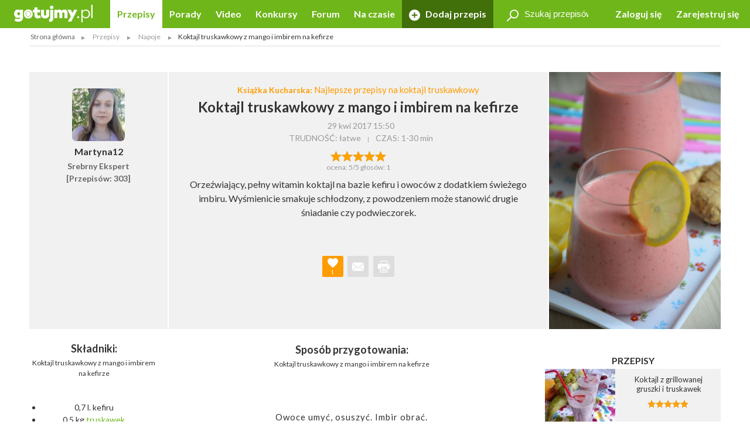

--- FILE ---
content_type: text/html; charset=UTF-8
request_url: https://gotujmy.pl/koktajl-truskawkowy-z-mango-i-imbirem-na-kefirze,przepisy-napoje-przepis,263659.html
body_size: 16264
content:

<!DOCTYPE html>
<html lang="pl">
<head>
<!-- clear edi-cmp cookies, remove after 2024-09-15 -->
<script>!function(o){var e,c,n;o.cookie.includes("euconsent-v2=accepted")&&(e="euconsent-v2",c="; expires=Thu, 01 Jan 1970 00:00:00 UTC; path=/;",n="; domain="+window.location.hostname,o.cookie=e+"="+c,o.cookie=e+"-cs="+n+c,o.cookie="customvendor-"+e+"="+n+c)}(document);</script>
<!-- InMobi Choice. Consent Manager Tag v3.0 (for TCF 2.2) -->
<script type="text/javascript" async=true>
(function() {
  var host = window.location.hostname;
  var element = document.createElement('script');
  var firstScript = document.getElementsByTagName('script')[0];
  var url = 'https://cmp.inmobi.com'
    .concat('/choice/', 'SZhDAJv8V3Jxp', '/', host, '/choice.js?tag_version=V3');
  var uspTries = 0;
  var uspTriesLimit = 3;
  element.async = true;
  element.type = 'text/javascript';
  element.src = url;

  firstScript.parentNode.insertBefore(element, firstScript);

  function makeStub() {
    var TCF_LOCATOR_NAME = '__tcfapiLocator';
    var queue = [];
    var win = window;
    var cmpFrame;

    function addFrame() {
      var doc = win.document;
      var otherCMP = !!(win.frames[TCF_LOCATOR_NAME]);

      if (!otherCMP) {
        if (doc.body) {
          var iframe = doc.createElement('iframe');

          iframe.style.cssText = 'display:none';
          iframe.name = TCF_LOCATOR_NAME;
          doc.body.appendChild(iframe);
        } else {
          setTimeout(addFrame, 5);
        }
      }
      return !otherCMP;
    }

    function tcfAPIHandler() {
      var gdprApplies;
      var args = arguments;

      if (!args.length) {
        return queue;
      } else if (args[0] === 'setGdprApplies') {
        if (
          args.length > 3 &&
          args[2] === 2 &&
          typeof args[3] === 'boolean'
        ) {
          gdprApplies = args[3];
          if (typeof args[2] === 'function') {
            args[2]('set', true);
          }
        }
      } else if (args[0] === 'ping') {
        var retr = {
          gdprApplies: gdprApplies,
          cmpLoaded: false,
          cmpStatus: 'stub'
        };

        if (typeof args[2] === 'function') {
          args[2](retr);
        }
      } else {
        if(args[0] === 'init' && typeof args[3] === 'object') {
          args[3] = Object.assign(args[3], { tag_version: 'V3' });
        }
        queue.push(args);
      }
    }

    function postMessageEventHandler(event) {
      var msgIsString = typeof event.data === 'string';
      var json = {};

      try {
        if (msgIsString) {
          json = JSON.parse(event.data);
        } else {
          json = event.data;
        }
      } catch (ignore) {}

      var payload = json.__tcfapiCall;

      if (payload) {
        window.__tcfapi(
          payload.command,
          payload.version,
          function(retValue, success) {
            var returnMsg = {
              __tcfapiReturn: {
                returnValue: retValue,
                success: success,
                callId: payload.callId
              }
            };
            if (msgIsString) {
              returnMsg = JSON.stringify(returnMsg);
            }
            if (event && event.source && event.source.postMessage) {
              event.source.postMessage(returnMsg, '*');
            }
          },
          payload.parameter
        );
      }
    }

    while (win) {
      try {
        if (win.frames[TCF_LOCATOR_NAME]) {
          cmpFrame = win;
          break;
        }
      } catch (ignore) {}

      if (win === window.top) {
        break;
      }
      win = win.parent;
    }
    if (!cmpFrame) {
      addFrame();
      win.__tcfapi = tcfAPIHandler;
      win.addEventListener('message', postMessageEventHandler, false);
    }
  };

  makeStub();

  var uspStubFunction = function() {
    var arg = arguments;
    if (typeof window.__uspapi !== uspStubFunction) {
      setTimeout(function() {
        if (typeof window.__uspapi !== 'undefined') {
          window.__uspapi.apply(window.__uspapi, arg);
        }
      }, 500);
    }
  };

  var checkIfUspIsReady = function() {
    uspTries++;
    if (window.__uspapi === uspStubFunction && uspTries < uspTriesLimit) {
      console.warn('USP is not accessible');
    } else {
      clearInterval(uspInterval);
    }
  };

  if (typeof window.__uspapi === 'undefined') {
    window.__uspapi = uspStubFunction;
    var uspInterval = setInterval(checkIfUspIsReady, 6000);
  }
})();
</script>
<!-- End InMobi Choice. Consent Manager Tag v3.0 (for TCF 2.2) -->
<link rel="dns-prefetch" href="https://cdn.12341234.pl"/>
<link rel="dns-prefetch" href="https://edipresse.adocean.pl"/>
<link rel="dns-prefetch" href="https://ghmpl.hit.gemius.pl"/>
<link rel="dns-prefetch" href="https://www.googletagservices.com"/>
<link rel="dns-prefetch" href="https://www.google-analytics.com"/>
<link rel="dns-prefetch" href="https://link.batuu.pl"/>
<link rel="dns-prefetch" href="https://edipresse.hit.gemius.pl"/>
<link rel="dns-prefetch" href="https://ads.12341234.pl"/>
<link rel="dns-prefetch" href="https://alt.adocean.pl"/>
<link rel="dns-prefetch" href="https://ls.hit.gemius.pl"/>
<link rel="dns-prefetch" href="https://partner.googleadservices.com"/>
<meta charset="utf-8"/>
<meta name="viewport" content="width=device-width, initial-scale=1, maximum-scale=1"/>
<title>Przepis - Koktajl truskawkowy z mango i imbirem na kefirze przepis - Gotujmy.pl</title>
<meta name="description" content="Koktajl truskawkowy z mango i imbirem na kefirze. Owoce umyć, osuszyć.&nbsp;Imbir obrać., Z truskawek usunąć szypułki, mango... Sprawdź!"/>
<meta name="keywords" content="koktajl truskawkowy z mango i imbirem na kefirze, przepis, koktajl truskawkowy, koktajl, napoje, okazje, mango, koktajl z mango, imbir"/>
<script type="text/javascript">

if (typeof document.referrer !== "undefined" && document.referrer.indexOf("facebook.com") != -1) {
    var contentType = '';
    var contentId = 0;

    var matches = null;
    if (matches = window.location.href.match(/.*,przepisy-.*-przepis,(\d+)\.html.*/)) {
        contentType = 'recipe';
    }
    else if (matches = window.location.href.match(/.*,przepisy-.*-ksiazka,(\d+)\.html.*/)) {
        contentType = 'recipeBook';
    }
    else if (matches = window.location.href.match(/.*,artykuly-.*-artykul,(\d+)\.html.*/)) {
        contentType = 'news';
    }
    else if (matches = window.location.href.match(/.*,video-player,(\d+)\.html.*/)) {
        contentType = 'video';
    }
    else if (matches = window.location.href.match(/.*,konkursy-konkurs,(\d+)\.html.*/)) {
        contentType = 'contest';
    }

    if (matches) {
        contentId = matches[1];
    }

    if (contentType != '' && contentId > 0) {
        var cookieDate = new Date();
        cookieDate.setTime(cookieDate.getTime() + (1*60*1000));
        var cookieName = 'content_fb';
        var cookieValue = contentType + ',' + contentId;
        var cookieExpires = "expires="+cookieDate.toUTCString();
        document.cookie = cookieName + "=" + cookieValue + ";" + cookieExpires + ";path=/";

        window.location.replace("/?utm_source=Facebook&utm_medium=Post&utm_campaign="+encodeURIComponent(window.location.href));
    }
}

</script>
<meta property="og:title" content="Przepis - Koktajl truskawkowy z mango i imbirem na kefirze przepis - Gotujmy.pl"/> <meta property="og:description" content="Koktajl truskawkowy z mango i imbirem na kefirze. Owoce umyć, osuszyć. Imbir obrać., Z truskawek usunąć szypułki, mango... Sprawdź!"/> <meta property="og:type" content="article"/> <meta property="og:image" content="https://static.gotujmy.pl/VIDEO_BIG/koktajl-truskawkowy-z-mango-i-imbirem-na-kefirze-462390.jpg"/> <meta property="article:published_time" content="2017-04-29 13:50"/>
<meta property="og:site_name" content="Portal Kulinarny Gotujmy.pl - Przepisy kulinarne, Książki kucharskie, Przepisy ze zdjęciami, Porady, Forum, Video"/>
<meta property="fb:admins" content="823188927"/>
<meta property="fb:app_id" content="998140293599715"/>
<link href="/opensearch.xml" rel="search" title="Gotujmy.pl" type="application/opensearchdescription+xml"/>
<link rel="canonical" href="https://gotujmy.pl/koktajl-truskawkowy-z-mango-i-imbirem-na-kefirze,przepisy-napoje-przepis,263659.html"/>
<meta property="og:url" content="https://gotujmy.pl/koktajl-truskawkowy-z-mango-i-imbirem-na-kefirze,przepisy-napoje-przepis,263659.html"/>
<meta name="msvalidate.01" content="561B516096C5E20AA6E752DD8C715B82"/>
<!-- TradeDoubler site verification 2866748 -->
<meta name="robots" content="index, follow"/>
<link rel="stylesheet" type="text/css" href="https://fonts.googleapis.com/css?family=Kalam:300,400,700%7CLato:400,700&amp;subset=latin-ext"/>
<link href="/html/generated/libs_7ffe0b8c8ad97093fa946b98405e9c6a.css?v=153" rel="stylesheet" type="text/css"/>
<link href="/html/generated/gotujmy_892b0ce29134c5d77857ef74c66e2df1.css?v=153" rel="stylesheet" type="text/css"/>
<link rel="apple-touch-icon" sizes="57x57" href="/html/gfx/favicons/green2/apple-touch-icon-57x57.png"/>
<link rel="apple-touch-icon" sizes="60x60" href="/html/gfx/favicons/green2/apple-touch-icon-60x60.png"/>
<link rel="apple-touch-icon" sizes="72x72" href="/html/gfx/favicons/green2/apple-touch-icon-72x72.png"/>
<link rel="apple-touch-icon" sizes="76x76" href="/html/gfx/favicons/green2/apple-touch-icon-76x76.png"/>
<link rel="apple-touch-icon" sizes="114x114" href="/html/gfx/favicons/green2/apple-touch-icon-114x114.png"/>
<link rel="apple-touch-icon" sizes="120x120" href="/html/gfx/favicons/green2/apple-touch-icon-120x120.png"/>
<link rel="apple-touch-icon" sizes="144x144" href="/html/gfx/favicons/green2/apple-touch-icon-144x144.png"/>
<link rel="apple-touch-icon" sizes="152x152" href="/html/gfx/favicons/green2/apple-touch-icon-152x152.png"/>
<link rel="apple-touch-icon" sizes="180x180" href="/html/gfx/favicons/green2/apple-touch-icon-180x180.png"/>
<link rel="shortcut icon" href="/html/gfx/favicons/green2/favicon.ico"/>
<link rel="icon" type="image/png" href="/html/gfx/favicons/green2/favicon-16x16.png" sizes="16x16"/>
<link rel="icon" type="image/png" href="/html/gfx/favicons/green2/favicon-32x32.png" sizes="32x32"/>
<link rel="icon" type="image/png" href="/html/gfx/favicons/green2/favicon-96x96.png" sizes="96x96"/>
<meta name="msapplication-TileColor" content="#6fb61b"/>
<meta name="msapplication-config" content="/html/gfx/favicons/green2/browserconfig.xml"/>
<!-- HTML5 shim and Respond.js for IE8 support of HTML5 elements and media queries -->
<!--[if lt IE 9]>
    <script src="https://oss.maxcdn.com/html5shiv/3.7.2/html5shiv.min.js"></script>
    <script src="https://oss.maxcdn.com/respond/1.4.2/respond.min.js"></script>
<![endif]-->
<script type="text/javascript">
    var BASE_URL = 'https://gotujmy.pl/';
    var BASE_DOMAIN = 'gotujmy.pl';
    var EDI_SERVICE_ID =  '1024';
</script>
<script>var dataLayer = [{"pageSubCategory":"Napoje","pageType":"Przepis","pageSubType":"(not set)","pageMainValue":"Koktajl truskawkowy z mango i imbirem na kefirze ","pageCategory":"Przepisy","pageId":7551,"site":"gotujmy.pl","pageDatePublished":"2017-04-29","pageDateModified":"2017-04-29","pageTagList":"koktajl truskawkowy,koktajl","pagePhotos":0,"pageVideos":0,"pageAuthor":"Martyna12"}];</script>
<script type="text/javascript">

var pageDimensions = {
        container : {
            element : null,
            width : 0,
            height : 0,
            top : 0
        },
        contentBody : {
            element : null,
            width : 0,
            height : 0,
            top : 0
        },
        columnRight : {
            element : null,
            width : 0,
            height : 0,
            top : 0
        },
        columnLeft : {
            element : null,
            width : 0,
            height : 0,
            top : 0
        },
        navTop : {
            element : null,
            width : 0,
            height : 0,
            top : 0
        },
        videoRelated : {
            element : null,
            width : 0,
            height : 0,
            top : 0
        },

        init : function(codeId) {
            this.container.element = document.getElementById('ad_spec_content');
            this.contentBody.element = document.getElementById('content_body');
            this.columnRight.element = document.getElementById('column_right');
            this.columnLeft.element = document.getElementById('column_left');
            this.navTop.element = document.getElementById('navTop');
            this.videoRelated.element = document.getElementById('video_related');
        },

        update : function(codeId) {
            //console.group(codeId);
            if (!this.container.element) {
                this.init(codeId);
            }

            if (this.container.element) {
                this.container.width = this.container.element.clientWidth;
                this.container.height = this.container.element.clientHeight;
                this.container.top = this.container.element.offsetTop;
            }

            if (this.contentBody.element) {
                this.contentBody.width = this.contentBody.element.clientWidth;
                this.contentBody.height = this.contentBody.element.clientHeight;
                this.contentBody.top = this.contentBody.element.offsetTop;
            }

            if (this.columnRight.element) {
                this.columnRight.width = this.columnRight.element.clientWidth;
                this.columnRight.height = this.columnRight.element.clientHeight;
                this.columnRight.top = this.columnRight.element.offsetTop;
            }

            if (this.columnLeft.element) {
                this.columnLeft.width = this.columnLeft.element.clientWidth;
                this.columnLeft.height = this.columnLeft.element.clientHeight;
                this.columnLeft.top = this.columnLeft.element.offsetTop;
            }

            if (this.navTop.element) {
                this.navTop.width = this.navTop.element.clientWidth;
                this.navTop.height = this.navTop.element.clientHeight;
                this.navTop.top = this.navTop.element.offsetTop;
            }

            if (this.videoRelated.element) {
                this.videoRelated.width = this.videoRelated.element.clientWidth;
                this.videoRelated.height = this.videoRelated.element.clientHeight;
                this.videoRelated.top = this.videoRelated.element.offsetTop;
            }

            //console.log('pageDimensions: ', this);
            //console.groupEnd();
        },


        isColumnRightHigherThanContentBody : function(additionalHeight) {
            if (this.columnRight.element && this.contentBody.element) {
                if (typeof additionalHeight == 'undefined') {
                    additionalHeight = 0;
                }
                return ((this.columnRight.height + additionalHeight) > this.contentBody.height);
            }
            else {
                return false;
            }
        },

        isColumnRightAtBottom : function() {
            if (this.columnRight.element && this.contentBody.element) {
                return ((this.contentBody.element.offsetTop + (this.contentBody.element.clientHeight / 2)) < this.columnRight.element.offsetTop);
            }
            else {
                return false;
            }
        },

        isColumnLeftAtTop : function() {
            if (this.columnLeft.element && this.contentBody.element) {
                return ((this.columnLeft.element.offsetTop + (this.columnLeft.element.clientHeight / 2)) < this.contentBody.element.offsetTop);
            }
            else {
                return false;
            }
        }
};

function listonicReportClick(name, url)
{
    dataLayer.push({
        'event': 'LISTONIC',
        'KLIK': location.href
    });
}

if (top && top.location != self.location && (self.location.href.indexOf('/moderacja') < 0 && self.location.href.indexOf('/preview') < 0)) {
    top.location = self.location.href;
}


if (!ediVars) {
    var ediVars = {};
}
if (!ediVars.is_recipe) {
    ediVars.is_recipe = 0;
}
if (!ediVars.is_news) {
    ediVars.is_news = 0;
}
if (!ediVars.is_video) {
    ediVars.is_video = 0;
}
if (!ediVars.is_contest) {
    ediVars.is_contest = 0;
}
if (!ediVars.category_id) {
    ediVars.category_id = 0;
}


ediVars.is_recipe = 1; ediVars.recipe_id = 263659; ediVars.category_id = 2387; ediVars.rcat_id = [2387];
    ediVars.is_mobile = false;


    var containsVideo = true;
</script>
<script type="text/javascript">
    var gemius_extraparameters = gemius_extraparameters || new Array();
    
        gemius_extraparameters.push('tags=koktajl truskawkowy, koktajl', 'content_type=przepis', 'content_identifier=263659', 'content_title=Koktajl truskawkowy z mango i imbirem na kefirze ', 'publication_date=2017-04-29 15:50:00', 'category=Przepisy,Napoje,Koktajle,Koktajle owocowe,Koktajl truskawkowy');
        gemius_extraparameters.push('player='+(containsVideo?1:0));
</script>
<script type="text/javascript">
    window.c2cVars=window.c2cVars||[];
    window.c2cVars.SiteCategoryId = 7551;
    window.c2cVars.SiteCategoryName = 'Przepis';
    window.c2cVars.SiteCategory = 'Strona główna/Przepisy/Napoje';
    c2cVars.ContentId = 263659;
 c2cVars.ContentType = 'ContentRecipe';
 c2cVars.PageType = 'Content';
 c2cVars.ContentName = 'Koktajl truskawkowy z mango i imbirem na kefirze ';
 c2cVars.ContentPublished = '2017-04-29 15:50:00';
</script>
<meta name="facebook-domain-verification" content="0osys19kksp3xt0ij7qmwgz54j4j4d"/>
<script>
var vd_placement = 'L8P1zIlHjSWyjSnoeog4PjJsvV..IIcQ8R2FcUn1gxf.M7';
var vd_placement_in = 'duv8eQMgjPTa2R7mGOa_lbK9nsK.eXsgVKZR__IzQmf.C7';
var vd_placement_bars = '9bRKGPBw80MUAcLasCJE5ovN3B7_dbA3leOskI_FjsP.c7';

var vd_placement_related = 'r.VAdcAAh53FEw2Xbd23U4w6Eg3_Ib6YPpxdaZI6lTD.o7';
var vd_placement_related_in = 'C3I2D6djgslkycCOweg9kslXcF2QTAO2n5_TMQpo10X.G7';
var vd_placement_related_bars = 'WzHnZ5d3dx9qGax_MkCAw3.YvVC.PocQybWSZg6vJPL.J7';

var vd_placement_embed = 'LzsGhomzkiND6oU1BbuOc_DWcAx3kwMgtlWTdGU01x7.b7';
var vd_placement_embed_in = 'cN_q01w0A8d_ZV15aYnGp44aj2ahRQ7Iab3k4gvHehr.17';
var vd_placement_embed_bars = 'Ukbs65d7LbFqaElX5ETR6s3TL4cRWk_DZkVnJJQZaOv.g7';
</script>
<script type="text/javascript">
<!--
/* (c)AdOcean 2003-2017, MASTER: EDIPRESSE.Gotujmy.Przepisy.Publikacja */
var placements = {
    "ad_billboard": "adoceanedipresselidomxpopr",
    "ad_box_01": "adoceanedipresseyikequjtzm",
    "ad_box_02": "adoceanedipressevjrkdsdiel",
    "ad_box_03": "adoceanedipresseskirgpnmog",
    "ad_footer": "adoceanedipresseplphkmhrjb",
    "ad_belka": "adoceanedipressemmgonjrfda"
};
var master_id = 'Lbs8xKLT3RXLNCmaX1Y7ITsCfR3z0gexs_3yga0Ld_f.J7';
var ediKeys = "";
-->
</script>
<script type="text/javascript">if (typeof ediKeys === "undefined") var ediKeys = "";ediKeys+="koktajl truskawkowy,koktajl,koktajl truskawkowy z mango i imbirem na kefirze,przepis,napoje,okazje,mango,koktajl z mango,imbir";</script> <!-- Cookie PV 2017-03-31 -->
<script>
!function(){function c(a,b,c){document.cookie=a+"="+b+"; expires="+new Date(+new Date+36e5*c).toUTCString()+"; path=/"}function d(a){return document.cookie.replace(new RegExp("(?:(?:^|.*;)\\s*"+a+"\\s*\\=\\s*([^;]*).*$)|^.*$"),"$1")}var b,a="edipageview";b=parseInt(d(a),10)||0,c(a,++b,1),ediVars=window.ediVars||{},ediVars[a]=b}();
</script>
<!-- editag 1.2.0 -->
<script>!function(d,e){d.editag={cmd:[],ready:!1,adblock:void 0,gdprCmd:[],onGdprReady:function(d){return d&&this.gdprCmd.push(d),!1}},d.wstaw_reklame=editag.display=function(d,e){editag.cmd.push({placementId:d,params:e})};var a=e.createElement("script");a.onerror=function(){editag.adblock=!0},a.charset="UTF-8",a.async=!0,a.src="//cdn.12341234.pl/editag/gotujmy/prod/editag.min.js",e.head.appendChild(a)}(window,document);</script>
<link rel="preload" href="https://tools.gotujmy.pl/files/js/ado.js" as="script"/>
<link rel="preload" href="https://www.googletagservices.com/tag/js/gpt.js" as="script"/>
<style type="text/css">
#content_body > article figure {
    display: flex;
    flex-direction: column;
    justify-content: flex-end;

    aspect-ratio: 3 / 2;
    background-color: #f1f1f1;
}
#content_body > article figure figcaption {
    color: #555;
}
</style>
</head>
<body lang="pl"><noscript><meta HTTP-EQUIV="refresh" content="0;url='https://gotujmy.pl/koktajl-truskawkowy-z-mango-i-imbirem-na-kefirze,przepisy-napoje-przepis,263659.html?PageSpeed=noscript'" /><style><!--table,div,span,font,p{display:none} --></style><div style="display:block">Please click <a href="https://gotujmy.pl/koktajl-truskawkowy-z-mango-i-imbirem-na-kefirze,przepisy-napoje-przepis,263659.html?PageSpeed=noscript">here</a> if you are not redirected within a few seconds.</div></noscript>
<!-- 7551 : 7550 : /0000006596 /0000008953 /0000006715 /0000006704 /0000007549 /0000007550 /0000007551 / -->
<!-- Google Tag Manager -->
<noscript><iframe src="//www.googletagmanager.com/ns.html?id=GTM-5B9NKK" height="0" width="0" style="display:none;visibility:hidden"></iframe></noscript>
<script>
window['gtag_enable_tcf_support'] = true;
(function(w,d,s,l,i){w[l]=w[l]||[];w[l].push({'gtm.start':
new Date().getTime(),event:'gtm.js'});var f=d.getElementsByTagName(s)[0],
j=d.createElement(s),dl=l!='dataLayer'?'&l='+l:'';j.async=true;j.src=
'//www.googletagmanager.com/gtm.js?id='+i+dl;f.parentNode.insertBefore(j,f);
})(window,document,'script','dataLayer','GTM-5B9NKK');</script>
<!-- End Google Tag Manager -->
<header id="top" class="print-hidden">
<div id="navTop" class="top cf sticky">
<nav class="cf">
<div class="nav-item nav-marked">
<label for="nav-trigger" class="nav-marked"><i class="icon-menu"></i></label>
</div>
<div class="logo" itemscope itemtype="https://schema.org/Organization">
<a href="https://gotujmy.pl/" title="Przepisy Kulinarne - Gotujmy.pl" itemprop="url"><img src="/html/gfx/logo_gotujmy_white.png" alt="Przepisy Kulinarne - Gotujmy.pl" height="30" itemprop="logo"/></a>
</div>
<ul class="nav nav-right">
<li class="nav-item sm-hidden"><a data-popup="#login" href="https://gotujmy.pl/logowanie.html" rel="nofollow">Zaloguj się</a></li>
<li class="nav-item sm-hidden"><a href="https://gotujmy.pl/rejestracja.html" rel="nofollow">Zarejestruj się</a></li>
<li class="nav-item hidden sm-visible"><a data-popup="#login" href="https://gotujmy.pl/logowanie.html" rel="nofollow"><i class="icon-user"></i></a></li>
</ul>
<section id="login" class="inner cf" style="display:none;">
<form action="https://gotujmy.pl/koktajl-truskawkowy-z-mango-i-imbirem-na-kefirze,przepisy-napoje-przepis,263659.html" method="post" name="login_form" id="header_login_form" class="row cf">
<input type="hidden" name="ph_user_login_box_start" value="submit"/>
<input type="hidden" name="__formFingerprint" value="5=fc5d4c4db3d4b2328377fdb1e6b7fe7cb255f147"/>
<input type="hidden" name="returnUrl" value="https://gotujmy.pl/koktajl-truskawkowy-z-mango-i-imbirem-na-kefirze,przepisy-napoje-przepis,263659.html"/>
<fieldset class="modal-content col-20 col-alone col-lg-30 col-md-40 col-sm-60">
<h2>Logowanie <a class="pull-right" href="#modal-close" rel="nofollow"><i class="icon-close"></i></a></h2>
<input type="text" name="email" value="" title="" placeholder="E-mail"/>
<input type="password" name="password" value="" title="" placeholder="Hasło"/>
<label class="pull-left">
<input type="checkbox" name="rememberMe" value="1"/> Zapamiętaj mnie
</label>
<a class="pull-right" href="https://gotujmy.pl/przypomnienie-hasla.html" rel="nofollow">Nie pamiętasz Hasła?</a>
<div class="footer-button">
<button class="button action-user-login" type="submit">Zaloguj się</button>
<br/><br/>
<a href="https://gotujmy.pl/rejestracja.html" rel="nofollow" title="Zarejestruj się"><strong>Nie masz jeszcze konta? Zarejestruj się</strong></a>
</div>
</fieldset>
</form>
</section>
<form action="https://gotujmy.pl/koktajl-truskawkowy-z-mango-i-imbirem-na-kefirze,przepisy-napoje-przepis,263659.html" method="get" id="search_recipes_form" class="topSearch sm-hidden">
<input type="hidden" name="order" value="date"/>
<input type="hidden" name="order_type" value="desc"/>
<input type="hidden" name="type" value="przepisy"/>
<label>
<i class="icon-magnifier"></i>
<input type="search" name="query" value="" placeholder="Szukaj przepisów" title="Szukaj przepisów"/>
</label>
</form>
<input id="nav-trigger" type="checkbox"/>
<ul class="nav nav-left">
<li class="nav-item przepisy active"><a href="https://gotujmy.pl/przepisy.html" title="Przepisy kulinarne. Przepisy na ciasta i sałatki. Przepisy świąteczne">Przepisy</a></li>
<li class="nav-item artykuly "><a href="https://gotujmy.pl/artykuly.html" title="Porady kulinarne. Kulinarne ABC. Poradnik gospodyni">Porady</a></li>
<li class="nav-item video "><a href="https://gotujmy.pl/video.html" title="Video przepisy. Przepisy kulinarne video. Porady video">Video</a></li>
<li class="nav-item konkursy "><a href="https://gotujmy.pl/konkursy.html" title="Najlepsze konkursy kulinarne. Konkursy z nagrodami - Gotujmy.pl">Konkursy</a></li>
<li class="nav-item forum "><a href="https://gotujmy.pl/forum/" title="Forum Kulinarne: porady, dieta, przepisy - Gotujmy.pl">Forum</a></li>
<li class="nav-item studio-kulinarne"><a href="https://newsy.gotujmy.pl/" title="Na czasie - Newsy Gotujmy.pl">Na czasie</a></li>
<li class="nav-trigger nav-item">
<span>Więcej ▾</span>
<ul></ul>
</li>
<li class="nav-item nav-marked "><a href="https://gotujmy.pl/panel-dodaj-przepis.html#form" rel="nofollow"><i class="icon-add"></i> Dodaj przepis</a></li>
</ul>
</nav>
</div>
<form action="https://gotujmy.pl/koktajl-truskawkowy-z-mango-i-imbirem-na-kefirze,przepisy-napoje-przepis,263659.html" method="get" class="hidden sm-visible" id="search_small_recipes_form">
<input type="hidden" name="order" value="date"/>
<input type="hidden" name="order_type" value="desc"/>
<input type="hidden" name="type" value="przepisy"/>
<fieldset class="search">
<div class="inner cf">
<div class="row cf">
<div class="col-60">
<div class="search-box">
<button class="button" type="submit"><i class="icon-magnifier"></i>Szukaj</button>
<div class="sizer">
<input type="search" name="query" value="" placeholder="Szukaj przepisów" title="Szukaj przepisów"/>
</div>
</div>
</div>
</div>
</div>
</fieldset>
</form>
<aside class="social-icons">
<a href="https://www.facebook.com/Gotujmy.pl.portal.kulinarny" title="Facebook" class="badge icon-social-facebook" target="_blank" rel="nofollow"></a>
<a href="https://www.pinterest.com/gotujmypl/" title="Pinterest" class="badge icon-social-pinterest" target="_blank" rel="nofollow"></a>
<a href="https://www.instagram.com/gotujmy.pl/" title="Instagram" class="badge icon-social-instagram" target="_blank" rel="nofollow"></a> </aside>
</header>
<!-- Na skróty -->
<!-- Ścieżka -->
<div id="path" class="path white-background inner sm-hidden cf">
<div class="list list-horizontal">
<ul itemscope itemtype="https://schema.org/BreadcrumbList">
<li><a href="https://gotujmy.pl/" title="Strona główna">Strona główna</a></li>
<li itemprop="itemListElement" itemscope itemtype="https://schema.org/ListItem">
<a itemprop="item" href="https://gotujmy.pl/przepisy.html" title="Przepisy">
<span itemprop="name">Przepisy</span>
<meta itemprop="position" content="1"/>
</a>
</li>
<li itemprop="itemListElement" itemscope itemtype="https://schema.org/ListItem">
<a itemprop="item" href="https://gotujmy.pl/przepisy-napoje.html" title="Napoje">
<span itemprop="name">Napoje</span>
<meta itemprop="position" content="2"/>
</a>
</li>
<li><span>Koktajl truskawkowy z mango i imbirem na kefirze</span></li>
</ul>
</div>
</div>
<!-- .path.inner -->
<div id="ad_spec_content">
<div id="main" class="przepisy-napoje-przepis ">
<div class="inner separated center no-padding ad_billboard print-hidden">
<div class="abill-d" id="ad_billboard"></div><script>wstaw_reklame('ad_billboard')</script>
</div>
<div id="main_content" class="white-background">
<script type="text/javascript">var plistaItem = {"objectid": "26365905","title": "Koktajl truskawkowy z mango i imbirem na kefirze ","text": "Orzeźwiający, pełny witamin koktajl na bazie kefiru i owoców z dodatkiem świeżego imbiru. Wyśmienicie smakuje schłodzony, z powodzeniem może stanowić drugie śniadanie czy podwieczorek.","url": "https://gotujmy.pl/koktajl-truskawkowy-z-mango-i-imbirem-na-kefirze,przepisy-napoje-przepis,263659.html","img": "https://static.gotujmy.pl/ZDJECIE_FB_S/koktajl-truskawkowy-z-mango-i-imbirem-na-kefirze-462390.jpg","category": "Koktajl truskawkowy","published_at": 1493473800,"updated_at": 1493473814};</script>
<div class="inner cf" itemscope itemtype="https://schema.org/Recipe">
<div class="row head cf">
<a href="https://gotujmy.pl/ludzie-profil-przepisy,martyna12.html" class="col-12 lg-hidden">
<span class="badge badge-large">
<img src="https://static.gotujmy.pl/ZDJECIE_KWADRAT_S/avatar-uzytkownika-martyna12-505356.jpg" alt="Martyna12"/>
</span>
<h3 class="">Martyna12</h3>
<h4>
Srebrny Ekspert<br/>
[Przepisów: 303]
</h4>
</a>
<div class="col-auto col-lg-45 col-md-60">
<h4 class="marked">Książka Kucharska: <a href="https://gotujmy.pl/najlepsze-przepisy-na-koktajl-truskawkowy,przepisy-ksiazki-kucharskie-ksiazka,198915.html" title="Najlepsze przepisy na koktajl truskawkowy">Najlepsze przepisy na koktajl truskawkowy</a></h4>
<h1 itemprop="name">Koktajl truskawkowy z mango i imbirem na kefirze </h1>
<div class="list list-horizontal">
<ul>
<li><time datetime="2017-04-29 15:50">29 kwi 2017 15:50</time></li>
</ul>
</div>
<a href="https://gotujmy.pl/ludzie-profil-przepisy,martyna12.html" class="hidden lg-visible">
<h3 class="">
<span class="badge"><img src="https://static.gotujmy.pl/ZDJECIE_KWADRAT_S/avatar-uzytkownika-martyna12-505356.jpg" alt="Martyna12"/></span>
<span itemprop="author">Martyna12</span>
</h3>
</a>
<div class="list list-horizontal">
<ul>
<li><span>TRUDNOŚĆ: łatwe</span></li>
<li>
<meta itemprop="totalTime" content="PT30M"/>
<span>CZAS: <time itemprop="prepTime" datetime="PT30M">1-30 min</time></span>
</li>
</ul>
</div>
<div class="gallery hidden md-visible cf">
<div class="slider">
<img src="https://static.gotujmy.pl/ZDJECIE_PRZEPISU_ETAP/koktajl-truskawkowy-z-mango-i-imbirem-na-kefirze-462390.jpg" alt="Koktajl truskawkowy z mango i imbirem na kefirze" title="Koktajl truskawkowy z mango i imbirem na kefirze" class="gallery-picture-no" data-src="https://static.gotujmy.pl/ZDJECIE_GALERIA_B/koktajl-truskawkowy-z-mango-i-imbirem-na-kefirze-462390.jpg" data-thumb="https://static.gotujmy.pl/ZDJECIE_KAFELEK_S/koktajl-truskawkowy-z-mango-i-imbirem-na-kefirze-462390.jpg" data-sub-html="Koktajl truskawkowy z mango i imbirem na kefirze"/>
</div>
</div>
<span class="rate" title="5/5">
<span class="vote-percent-263659" style="width:100%;"></span>
<a class="actionVote" href="#" title="Rewelacja" data-id="263659" data-type="5" data-rate="5">&nbsp;</a>
<a class="actionVote" href="#" title="Bardzo dobry" data-id="263659" data-type="5" data-rate="4">&nbsp;</a>
<a class="actionVote" href="#" title="Dobry" data-id="263659" data-type="5" data-rate="3">&nbsp;</a>
<a class="actionVote" href="#" title="Średni" data-id="263659" data-type="5" data-rate="2">&nbsp;</a>
<a class="actionVote" href="#" title="Kiepski" data-id="263659" data-type="5" data-rate="1">&nbsp;</a>
</span><br/>
<span class="vote-summary-263659" itemprop="aggregateRating" itemscope itemtype="https://schema.org/AggregateRating">ocena: <span class="vote-averge-263659" itemprop="ratingValue">5</span>/5 głosów: <span class="vote-count-263659" itemprop="reviewCount">1</span></span>
<p itemprop="description" class="break-word">
Orzeźwiający, pełny witamin koktajl na bazie kefiru i owoców z dodatkiem świeżego imbiru. Wyśmienicie smakuje schłodzony, z powodzeniem może stanowić drugie śniadanie czy podwieczorek.
</p>
<div class="bottom">
<div class="dropdown">
<label for="dropdown-like" class="badge marked actionShowFavoritesList" data-id="263659" data-type="5">
<em><strong><i class="icon-heart"></i></strong>1</em>
</label>
<input type="checkbox" id="dropdown-like" class="checkbox-favorites-list-263659"/>
<div class="dropdown-content tile tile-alone">
<div class="tile-inner tile-back bg-orange">
<div class="tile-content">
<h3>Dodaj do ulubionych <label for="dropdown-like" class="closeFavoritesList"><i class="icon-close"></i></label></h3>
<hr/>
<h4>Wybierz listę:</h4>
<form action="https://gotujmy.pl/koktajl-truskawkowy-z-mango-i-imbirem-na-kefirze,przepisy-napoje-przepis,263659.html" method="post" class="formFavoritesListAdd">
<input type="hidden" name="id" value="263659">
<input type="hidden" name="type" value="5">
<ul>
</ul>
<footer>
<a class="button actionSaveFavoritesList" href="#tile-flip">Zapisz</a>
</footer>
</form>
</div>
</div>
</div>
</div>
<a href="#" title="Poleć znajomemu" class="badge icon-email" data-popup="#recommend_form"></a>
<a href="javascript:window.print()" title="Drukuj przepis" class="badge icon-printer"></a>
</div>
</div>
<a href="https://static.gotujmy.pl/ZDJECIE_KAFELEK_B/koktajl-truskawkowy-z-mango-i-imbirem-na-kefirze-462390.jpg" class="gallery gallery-zoom col-15 md-hidden">
<img class="gallery-main-picture mainPicture" data-pagespeed-no-defer itemprop="image" src="https://static.gotujmy.pl/ZDJECIE_PRZEPISU_ETAP/koktajl-truskawkowy-z-mango-i-imbirem-na-kefirze-462390.jpg" alt="Koktajl truskawkowy z mango i imbirem na kefirze " title="Koktajl truskawkowy z mango i imbirem na kefirze " data-src="https://static.gotujmy.pl/ZDJECIE_GALERIA_B/koktajl-truskawkowy-z-mango-i-imbirem-na-kefirze-462390.jpg" data-thumb="https://static.gotujmy.pl/ZDJECIE_KAFELEK_S/koktajl-truskawkowy-z-mango-i-imbirem-na-kefirze-462390.jpg" data-sub-html="Koktajl truskawkowy z mango i imbirem na kefirze" data-thumb_120_92="https://static.gotujmy.pl/ZDJECIE_PORADY_S/koktajl-truskawkowy-z-mango-i-imbirem-na-kefirze-462390.jpg" data-thumb_220_165="https://static.gotujmy.pl/ZDJECIE_KAFELEK_S/koktajl-truskawkowy-z-mango-i-imbirem-na-kefirze-462390.jpg"/>
</a>
</div> <div class="arect-m" id="m_billboard"></div><script>wstaw_reklame('m_billboard')</script>
<div class="row cf">
<div id="column_left" class="column aside-list break-word col-12 col-lg-15 col-md-20 col-sm-60">
<header>
<h2>Składniki:</h2>
Koktajl truskawkowy z mango i imbirem na kefirze
</header>
<h4>&nbsp;</h4>
<ul>
<li itemprop="recipeIngredient">0,7 l. kefiru</li>
<li itemprop="recipeIngredient">0,5 kg <a href="https://gotujmy.pl/truskawki,skladnik-kulinarny,1525.html">truskawek</a></li>
<li itemprop="recipeIngredient">1 <a href="https://gotujmy.pl/mango,skladnik-kulinarny,1769.html">mango</a></li>
<li itemprop="recipeIngredient">5 cm. świeżego <a href="https://gotujmy.pl/imbir,skladnik-kulinarny,1258.html">imbiru</a></li>
<li itemprop="recipeIngredient">1 łyżka <a href="https://gotujmy.pl/miod,skladnik-kulinarny,1400.html">miodu</a> prawdziwego ( niekoniecznie)</li>
</ul>
<div class="placement skyScrapperFly">
<div id="ad_sky"></div>
<script>wstaw_reklame("ad_sky")</script>
</div>
</div>
<div id="content_right" class="col-outer col-48 col-lg-45 col-md-40 col-sm-60">
<div id="content_body" class="col-40 col-lg-60">
<div data-widget="plista_widget_topArticle"></div>
<article>
<header>
<h2>Sposób przygotowania:</h2>
Koktajl truskawkowy z mango i imbirem na kefirze
</header>
<div class="p" itemprop="recipeInstructions">
Owoce umyć, osuszyć.&nbsp;Imbir obrać.<br/><br/>
Z truskawek usunąć szypułki, mango obrać, pozbawić pestki.<br/><br/>
Kefir przelać do kielicha blendera, dodać owoce oraz imbir, &nbsp;zmiksować składniki do powstania płynnego koktajlu.<br/><br/>
Posłodzić miodem (jeśli koktajl wyszedł za mało słodki), ponownie zmiksować.<br/><br/>
Nap&oacute;j schłodzić w lod&oacute;wce.
</div>
</article>
<div id="ga4_video_related">
<div id="video_related" class="print-hidden">
<header>
<h4>Zobacz film: <strong>Mango lassi</strong></h4>
</header>
<div class="p">
<script type="text/javascript" src="https://cdn.12341234.pl/player/prod/player-loader.min.js?5" async></script>
<div id="player-uacvy7vrpzioijx7-container" class="player-container"><div id="player-uacvy7vrpzioijx7" class=" controls-over"></div></div>
<script>
(function() {
    var playerId = 'player-uacvy7vrpzioijx7',
        playerConfig = {"version":5,"controls":true,"autoplayWhenVisible":true,"autoplay":false,"preload":"none","loop":false,"playerType":"related","responsive":true,"defaultVolume":1,"defaultQuality":"auto","plugins":{"gemiusStream":{"IDENTIFIER":"","HITCOLLECTOR":"","libraryUrl":""},"vast":{"url":"\"https://edipresse.adocean.pl/ad.xml?id=\"+( typeof(vd_placement_related) !== \"undefined\" ? vd_placement_related : \"tAL1vl1TjSyMAG9AHzTpH_QDTrvC11rd8m3hQGqMEg7.f7\" )+\"/service=\"+( typeof(vd_service) !== \"undefined\" ? vd_service : \"\" )+\"/edi_service_id=\"+( typeof(EDI_SERVICE_ID) !== \"undefined\" ? EDI_SERVICE_ID : \"\" )+\"/key=\"+( typeof(vd_keywords) !== \"undefined\" ? vd_keywords : \"\" )+\"/ecv_id=\"+( typeof(1239) !== \"undefined\" ? 1239 : \"\" )+\"/aocodetype=\"+( typeof(1) !== \"undefined\" ? 1 : \"\" )+\"\""}},"playlist":[{"title":"Mango lassi","id":14088,"duration":165,"poster":"https://static.gotujmy.pl/VIDEO_BIG/432989.jpg","gemiusStream":{"materialIdentifier":"14088","treeId":[0],"totalTime":165,"additionalPackage":[],"customPackage":[{"name":"Nazwa","value":"Kasia gotuje z Polki.pl: mango lassi"},{"name":"Serwis","value":"gotujmy.pl"}]},"homepageUrl":"https://gotujmy.pl/mango-lassi,video-player,1239.html","sources":[{"src":"https://ocs-pl.oktawave.com/v1/AUTH_9efaebf07b914375b2ca19eca2447757/edicloud/video/polkipl/kasia-gotuje-z-polkipl-mango-lassi-14088.mp4","type":"video/mp4","quality":"400p","width":"720","height":"400","bitrate":"1024"},{"src":"https://ocs-pl.oktawave.com/v1/AUTH_9efaebf07b914375b2ca19eca2447757/edicloud/video/polkipl/src/kasia-gotuje-z-polkipl-mango-lassi-14088.mp4","type":"video/mp4","quality":"400p","width":"720","height":"400","bitrate":"4192"},{"src":"https://ocs-pl.oktawave.com/v1/AUTH_9efaebf07b914375b2ca19eca2447757/edicloud/video/polkipl/720p/kasia-gotuje-z-polkipl-mango-lassi-14088.mp4","type":"video/mp4","quality":"400p","width":"720","height":"400","bitrate":"2048"},{"src":"https://ocs-pl.oktawave.com/v1/AUTH_9efaebf07b914375b2ca19eca2447757/edicloud/video/polkipl/480p/kasia-gotuje-z-polkipl-mango-lassi-14088.mp4","type":"video/mp4","quality":"400p","width":"720","height":"400","bitrate":"512"},{"src":"https://ocs-pl.oktawave.com/v1/AUTH_9efaebf07b914375b2ca19eca2447757/edicloud/video/polkipl/360p/kasia-gotuje-z-polkipl-mango-lassi-14088.mp4","type":"video/mp4","quality":"356p","width":"640","height":"356","bitrate":"256"}]},{"title":"Sos grzybowy","id":21690,"duration":188,"poster":"https://static.gotujmy.pl/VIDEO_SMALL/432547.jpg","homepageUrl":"https://gotujmy.pl/sos-grzybowy,video-player,1106.html","sources":[{"src":"https://ocs-pl.oktawave.com/v1/AUTH_9efaebf07b914375b2ca19eca2447757/edicloud/video/polkipl/kasia-gotuje-sos-grzybowy-21690.mp4","type":"video/mp4","quality":"576p","width":"1024","height":"576","bitrate":"1024"},{"src":"https://ocs-pl.oktawave.com/v1/AUTH_9efaebf07b914375b2ca19eca2447757/edicloud/video/polkipl/src/kasia-gotuje-sos-grzybowy-21690.mp4","type":"video/mp4","quality":"1080p","width":"1920","height":"1080","bitrate":"4192"},{"src":"https://ocs-pl.oktawave.com/v1/AUTH_9efaebf07b914375b2ca19eca2447757/edicloud/video/polkipl/720p/kasia-gotuje-sos-grzybowy-21690.mp4","type":"video/mp4","quality":"720p","width":"1280","height":"720","bitrate":"2048"},{"src":"https://ocs-pl.oktawave.com/v1/AUTH_9efaebf07b914375b2ca19eca2447757/edicloud/video/polkipl/480p/kasia-gotuje-sos-grzybowy-21690.mp4","type":"video/mp4","quality":"480p","width":"854","height":"480","bitrate":"512"},{"src":"https://ocs-pl.oktawave.com/v1/AUTH_9efaebf07b914375b2ca19eca2447757/edicloud/video/polkipl/360p/kasia-gotuje-sos-grzybowy-21690.mp4","type":"video/mp4","quality":"360p","width":"640","height":"360","bitrate":"256"}]},{"title":"Ciasto z kajmakiem i jab\u0142kami","id":21685,"duration":185,"poster":"https://static.gotujmy.pl/VIDEO_SMALL/432548.jpg","homepageUrl":"https://gotujmy.pl/ciasto-z-kajmakiem-i-jablkami,video-player,1107.html","sources":[{"src":"https://ocs-pl.oktawave.com/v1/AUTH_9efaebf07b914375b2ca19eca2447757/edicloud/video/polkipl/kasia-gotuje-ciasto-kajmakowe-z-jablkami-21685.mp4","type":"video/mp4","quality":"576p","width":"1024","height":"576","bitrate":"1024"},{"src":"https://ocs-pl.oktawave.com/v1/AUTH_9efaebf07b914375b2ca19eca2447757/edicloud/video/polkipl/src/kasia-gotuje-ciasto-kajmakowe-z-jablkami-21685.mp4","type":"video/mp4","quality":"1080p","width":"1920","height":"1080","bitrate":"4192"},{"src":"https://ocs-pl.oktawave.com/v1/AUTH_9efaebf07b914375b2ca19eca2447757/edicloud/video/polkipl/720p/kasia-gotuje-ciasto-kajmakowe-z-jablkami-21685.mp4","type":"video/mp4","quality":"720p","width":"1280","height":"720","bitrate":"2048"},{"src":"https://ocs-pl.oktawave.com/v1/AUTH_9efaebf07b914375b2ca19eca2447757/edicloud/video/polkipl/480p/kasia-gotuje-ciasto-kajmakowe-z-jablkami-21685.mp4","type":"video/mp4","quality":"480p","width":"854","height":"480","bitrate":"512"},{"src":"https://ocs-pl.oktawave.com/v1/AUTH_9efaebf07b914375b2ca19eca2447757/edicloud/video/polkipl/360p/kasia-gotuje-ciasto-kajmakowe-z-jablkami-21685.mp4","type":"video/mp4","quality":"360p","width":"640","height":"360","bitrate":"256"}]},{"title":"Keks \u015bwi\u0105teczny","id":21682,"duration":186,"poster":"https://static.gotujmy.pl/VIDEO_SMALL/zblizenie-na-przekrojony-keks-swiateczny-z-bakaliami-i-lukrem-na-ozdobnym-obrusie-485659.jpg","homepageUrl":"https://gotujmy.pl/keks-swiateczny,video-player,1108.html","sources":[{"src":"https://ocs-pl.oktawave.com/v1/AUTH_9efaebf07b914375b2ca19eca2447757/edicloud/video/polkipl/kasia-gotuje-keks-21682.mp4","type":"video/mp4","quality":"576p","width":"1024","height":"576","bitrate":"1024"},{"src":"https://ocs-pl.oktawave.com/v1/AUTH_9efaebf07b914375b2ca19eca2447757/edicloud/video/polkipl/src/kasia-gotuje-keks-21682.mp4","type":"video/mp4","quality":"1080p","width":"1920","height":"1080","bitrate":"4192"},{"src":"https://ocs-pl.oktawave.com/v1/AUTH_9efaebf07b914375b2ca19eca2447757/edicloud/video/polkipl/720p/kasia-gotuje-keks-21682.mp4","type":"video/mp4","quality":"720p","width":"1280","height":"720","bitrate":"2048"},{"src":"https://ocs-pl.oktawave.com/v1/AUTH_9efaebf07b914375b2ca19eca2447757/edicloud/video/polkipl/480p/kasia-gotuje-keks-21682.mp4","type":"video/mp4","quality":"480p","width":"854","height":"480","bitrate":"512"},{"src":"https://ocs-pl.oktawave.com/v1/AUTH_9efaebf07b914375b2ca19eca2447757/edicloud/video/polkipl/360p/kasia-gotuje-keks-21682.mp4","type":"video/mp4","quality":"360p","width":"640","height":"360","bitrate":"256"}]},{"title":"Par\u00f3wki w cie\u015bcie nale\u015bnikowym z warzywami","id":21284,"duration":151,"poster":"https://static.gotujmy.pl/VIDEO_SMALL/432561.jpg","homepageUrl":"https://gotujmy.pl/parowki-w-ciescie-nalesnikowym-z-warzywami,video-player,1113.html","sources":[{"src":"https://ocs-pl.oktawave.com/v1/AUTH_9efaebf07b914375b2ca19eca2447757/edicloud/video/polkipl/kasia-gotuje-parowki-w-ciescie-nalesnikowym-z-warzywami-21284.mp4","type":"video/mp4","quality":"576p","width":"1024","height":"576","bitrate":"1024"},{"src":"https://ocs-pl.oktawave.com/v1/AUTH_9efaebf07b914375b2ca19eca2447757/edicloud/video/polkipl/src/kasia-gotuje-parowki-w-ciescie-nalesnikowym-z-warzywami-21284.mp4","type":"video/mp4","quality":"1080p","width":"1920","height":"1080","bitrate":"4192"},{"src":"https://ocs-pl.oktawave.com/v1/AUTH_9efaebf07b914375b2ca19eca2447757/edicloud/video/polkipl/720p/kasia-gotuje-parowki-w-ciescie-nalesnikowym-z-warzywami-21284.mp4","type":"video/mp4","quality":"720p","width":"1280","height":"720","bitrate":"2048"},{"src":"https://ocs-pl.oktawave.com/v1/AUTH_9efaebf07b914375b2ca19eca2447757/edicloud/video/polkipl/480p/kasia-gotuje-parowki-w-ciescie-nalesnikowym-z-warzywami-21284.mp4","type":"video/mp4","quality":"480p","width":"854","height":"480","bitrate":"512"},{"src":"https://ocs-pl.oktawave.com/v1/AUTH_9efaebf07b914375b2ca19eca2447757/edicloud/video/polkipl/360p/kasia-gotuje-parowki-w-ciescie-nalesnikowym-z-warzywami-21284.mp4","type":"video/mp4","quality":"360p","width":"640","height":"360","bitrate":"256"}]},{"title":"Zupa gulaszowa","id":21182,"duration":173,"poster":"https://static.gotujmy.pl/VIDEO_SMALL/432574.jpg","homepageUrl":"https://gotujmy.pl/zupa-gulaszowa,video-player,1120.html","sources":[{"src":"https://ocs-pl.oktawave.com/v1/AUTH_9efaebf07b914375b2ca19eca2447757/edicloud/video/polkipl/kasia-gotuje-zupa-gulaszowa-21182.mp4","type":"video/mp4","quality":"576p","width":"1024","height":"576","bitrate":"1024"},{"src":"https://ocs-pl.oktawave.com/v1/AUTH_9efaebf07b914375b2ca19eca2447757/edicloud/video/polkipl/src/kasia-gotuje-zupa-gulaszowa-21182.mp4","type":"video/mp4","quality":"1080p","width":"1920","height":"1080","bitrate":"4192"},{"src":"https://ocs-pl.oktawave.com/v1/AUTH_9efaebf07b914375b2ca19eca2447757/edicloud/video/polkipl/720p/kasia-gotuje-zupa-gulaszowa-21182.mp4","type":"video/mp4","quality":"720p","width":"1280","height":"720","bitrate":"2048"},{"src":"https://ocs-pl.oktawave.com/v1/AUTH_9efaebf07b914375b2ca19eca2447757/edicloud/video/polkipl/480p/kasia-gotuje-zupa-gulaszowa-21182.mp4","type":"video/mp4","quality":"480p","width":"854","height":"480","bitrate":"512"},{"src":"https://ocs-pl.oktawave.com/v1/AUTH_9efaebf07b914375b2ca19eca2447757/edicloud/video/polkipl/360p/kasia-gotuje-zupa-gulaszowa-21182.mp4","type":"video/mp4","quality":"360p","width":"640","height":"360","bitrate":"256"}]},{"title":"Zupa szczawiowa","id":21181,"duration":169,"poster":"https://static.gotujmy.pl/VIDEO_SMALL/432581.jpg","homepageUrl":"https://gotujmy.pl/zupa-szczawiowa,video-player,1121.html","sources":[{"src":"https://ocs-pl.oktawave.com/v1/AUTH_9efaebf07b914375b2ca19eca2447757/edicloud/video/polkipl/kasia-gotuje-zupa-szczawiowa-21181.mp4","type":"video/mp4","quality":"576p","width":"1024","height":"576","bitrate":"1024"},{"src":"https://ocs-pl.oktawave.com/v1/AUTH_9efaebf07b914375b2ca19eca2447757/edicloud/video/polkipl/src/kasia-gotuje-zupa-szczawiowa-21181.mp4","type":"video/mp4","quality":"1080p","width":"1920","height":"1080","bitrate":"4192"},{"src":"https://ocs-pl.oktawave.com/v1/AUTH_9efaebf07b914375b2ca19eca2447757/edicloud/video/polkipl/720p/kasia-gotuje-zupa-szczawiowa-21181.mp4","type":"video/mp4","quality":"720p","width":"1280","height":"720","bitrate":"2048"},{"src":"https://ocs-pl.oktawave.com/v1/AUTH_9efaebf07b914375b2ca19eca2447757/edicloud/video/polkipl/480p/kasia-gotuje-zupa-szczawiowa-21181.mp4","type":"video/mp4","quality":"480p","width":"854","height":"480","bitrate":"512"},{"src":"https://ocs-pl.oktawave.com/v1/AUTH_9efaebf07b914375b2ca19eca2447757/edicloud/video/polkipl/360p/kasia-gotuje-zupa-szczawiowa-21181.mp4","type":"video/mp4","quality":"360p","width":"640","height":"360","bitrate":"256"}]},{"title":"Zupa rybna","id":21180,"duration":279,"poster":"https://static.gotujmy.pl/VIDEO_SMALL/432582.jpg","homepageUrl":"https://gotujmy.pl/zupa-rybna,video-player,1122.html","sources":[{"src":"https://ocs-pl.oktawave.com/v1/AUTH_9efaebf07b914375b2ca19eca2447757/edicloud/video/polkipl/kasia-gotuje-zupa-rybna-21180.mp4","type":"video/mp4","quality":"576p","width":"1024","height":"576","bitrate":"1024"},{"src":"https://ocs-pl.oktawave.com/v1/AUTH_9efaebf07b914375b2ca19eca2447757/edicloud/video/polkipl/src/kasia-gotuje-zupa-rybna-21180.mp4","type":"video/mp4","quality":"1080p","width":"1920","height":"1080","bitrate":"4192"},{"src":"https://ocs-pl.oktawave.com/v1/AUTH_9efaebf07b914375b2ca19eca2447757/edicloud/video/polkipl/720p/kasia-gotuje-zupa-rybna-21180.mp4","type":"video/mp4","quality":"720p","width":"1280","height":"720","bitrate":"2048"},{"src":"https://ocs-pl.oktawave.com/v1/AUTH_9efaebf07b914375b2ca19eca2447757/edicloud/video/polkipl/480p/kasia-gotuje-zupa-rybna-21180.mp4","type":"video/mp4","quality":"480p","width":"854","height":"480","bitrate":"512"},{"src":"https://ocs-pl.oktawave.com/v1/AUTH_9efaebf07b914375b2ca19eca2447757/edicloud/video/polkipl/360p/kasia-gotuje-zupa-rybna-21180.mp4","type":"video/mp4","quality":"360p","width":"640","height":"360","bitrate":"256"}]},{"title":"\u015amietanowiec z galaretk\u0105","id":20922,"duration":181,"poster":"https://static.gotujmy.pl/VIDEO_SMALL/432765.jpg","homepageUrl":"https://gotujmy.pl/smietanowiec-z-galaretka,video-player,1130.html","sources":[{"src":"https://ocs-pl.oktawave.com/v1/AUTH_9efaebf07b914375b2ca19eca2447757/edicloud/video/polkipl/kasia-gotuje-smietanowiec-20922.mp4","type":"video/mp4","quality":"576p","width":"1024","height":"576","bitrate":"1024"},{"src":"https://ocs-pl.oktawave.com/v1/AUTH_9efaebf07b914375b2ca19eca2447757/edicloud/video/polkipl/src/kasia-gotuje-smietanowiec-20922.mp4","type":"video/mp4","quality":"1080p","width":"1920","height":"1080","bitrate":"4192"},{"src":"https://ocs-pl.oktawave.com/v1/AUTH_9efaebf07b914375b2ca19eca2447757/edicloud/video/polkipl/720p/kasia-gotuje-smietanowiec-20922.mp4","type":"video/mp4","quality":"720p","width":"1280","height":"720","bitrate":"2048"},{"src":"https://ocs-pl.oktawave.com/v1/AUTH_9efaebf07b914375b2ca19eca2447757/edicloud/video/polkipl/480p/kasia-gotuje-smietanowiec-20922.mp4","type":"video/mp4","quality":"480p","width":"854","height":"480","bitrate":"512"},{"src":"https://ocs-pl.oktawave.com/v1/AUTH_9efaebf07b914375b2ca19eca2447757/edicloud/video/polkipl/360p/kasia-gotuje-smietanowiec-20922.mp4","type":"video/mp4","quality":"360p","width":"640","height":"360","bitrate":"256"}]}]};

    
    if (window.EdiPlayerLoader) {
        window.EdiPlayerLoader.init(playerId, playerConfig);
    } else {
        (window.EdiPlayerQueue = window.EdiPlayerQueue || []).push([playerId, playerConfig]);
    }
})();
</script>
</div>
</div>
</div>
<div id="ga4_burdaffi">
<div id="c2c-products-container"></div>
</div>
<br/>
<!-- Podobne przepisy -->
<div class="inner cf js-riddle print-hidden slider-inside-content">
<header class="row cf padding-bottom">
<h2>Podobne przepisy</h2>
</header>
<div class="row slider cf slider-inside-recipe">
<div class="object-253289 col-20 col-lg-20 col-md-30 col-sm-30 col-xs-30" data-category="">
<div class="tile tile-flip ">
<a class="tile-inner" href="https://gotujmy.pl/koktajl-truskawkowy-z-mieta,przepisy-szybkie-i-smaczne-przepis,253289.html">
<img src="https://static.gotujmy.pl/ZDJECIE_KAFELEK_S/koktajl-truskawkowy-z-mieta-419480.jpg" alt="Koktajl truskawkowy z miętą" title="Koktajl truskawkowy z miętą"/>
<div class="tile-content">
<h3>Koktajl truskawkowy z miętą</h3>
<time datetime="2016-06-29 22:35">29 cze 2016 22:35</time>
<div>
<span class="rate" title="4.00/5"><span style="width:80%;"></span></span>
</div>
</div>
</a>
<a href="https://gotujmy.pl/ludzie-profil-przepisy,misia5.html" title="misia5">
<footer>
<span class="badge badge-small">
<img src="https://static.gotujmy.pl/ZDJECIE_KWADRAT_SX/avatar-uzytkownika-misia5-534672.jpg" alt="misia5"/>
</span>
misia5
</footer>
</a>
<a class="badge actionShowFavoritesList" href="#tile-flip" data-id="253289" data-type="5" title="Ulubione"><i class="icon-heart"></i></a>
<div class="tile-inner bg-orange tile-back">
<div class="tile-content">
<h3>Dodaj do ulubionych <a href="#tile-flip"><i class="icon-close"></i></a></h3>
<hr/>
<h4>Wybierz listę:</h4>
<form action="https://gotujmy.pl/koktajl-truskawkowy-z-mango-i-imbirem-na-kefirze,przepisy-napoje-przepis,263659.html" method="post" class="formFavoritesListAdd">
<input type="hidden" name="id" value="253289">
<input type="hidden" name="type" value="5">
<ul>
</ul>
<footer>
<a class="button actionSaveFavoritesList" href="#tile-flip">Zapisz</a>
</footer>
</form>
</div>
</div>
</div>
</div>
<div class="object-239649 col-20 col-lg-20 col-md-30 col-sm-30 col-xs-30" data-category="">
<div class="tile tile-flip ">
<a class="tile-inner" href="https://gotujmy.pl/koktajl-truskawkowy-z-melonem-i-kiwi,przepisy-napoje-bezalkoholowe-przepis,239649.html">
<img src="https://static.gotujmy.pl/ZDJECIE_KAFELEK_S/koktajl-truskawkowy-z-melonem-i-kiwi-359365.jpg" alt="Koktajl truskawkowy z melonem i kiwi" title="Koktajl truskawkowy z melonem i kiwi"/>
<div class="tile-content">
<h3>Koktajl truskawkowy z melonem i kiwi</h3>
<time datetime="2015-06-28 21:07">28 cze 2015 21:07</time>
<div>
<span class="rate" title="4.00/5"><span style="width:80%;"></span></span>
</div>
</div>
</a>
<a href="https://gotujmy.pl/ludzie-profil-przepisy,danusia19671.html" title="Danusia19671">
<footer>
<span class="badge badge-small">
<img src="https://static.gotujmy.pl/ZDJECIE_KWADRAT_SX/danusia19671-4087.jpg" alt="Danusia19671"/>
</span>
Danusia19671
</footer>
</a>
<a class="badge actionShowFavoritesList" href="#tile-flip" data-id="239649" data-type="5" title="Ulubione"><i class="icon-heart"></i></a>
<div class="tile-inner bg-orange tile-back">
<div class="tile-content">
<h3>Dodaj do ulubionych <a href="#tile-flip"><i class="icon-close"></i></a></h3>
<hr/>
<h4>Wybierz listę:</h4>
<form action="https://gotujmy.pl/koktajl-truskawkowy-z-mango-i-imbirem-na-kefirze,przepisy-napoje-przepis,263659.html" method="post" class="formFavoritesListAdd">
<input type="hidden" name="id" value="239649">
<input type="hidden" name="type" value="5">
<ul>
</ul>
<footer>
<a class="button actionSaveFavoritesList" href="#tile-flip">Zapisz</a>
</footer>
</form>
</div>
</div>
</div>
</div>
<div class="object-238378 col-20 col-lg-20 col-md-30 col-sm-30 col-xs-30" data-category="">
<div class="tile tile-flip ">
<a class="tile-inner" href="https://gotujmy.pl/koktajl-truskawkowy-z-arbuzem-na-kefirze,przepisy-desery-przepis,238378.html">
<img src="https://static.gotujmy.pl/ZDJECIE_KAFELEK_S/koktajl-truskawkowy-z-arbuzem-na-kefirze-354125.jpg" alt="Koktajl truskawkowy z arbuzem na kefirze" title="Koktajl truskawkowy z arbuzem na kefirze"/>
<div class="tile-content">
<h3>Koktajl truskawkowy z arbuzem na kefirze</h3>
<time datetime="2015-06-04 09:10">04 cze 2015 09:10</time>
<div>
<span class="rate" title="4.00/5"><span style="width:80%;"></span></span>
</div>
</div>
</a>
<a href="https://gotujmy.pl/ludzie-profil-przepisy,konczi.html" title="Konczi">
<footer>
<span class="badge badge-small">
<img src="https://static.gotujmy.pl/ZDJECIE_KWADRAT_SX/avatar-uzytkownika-konczi-453627.jpg" alt="Konczi"/>
</span>
Konczi
</footer>
</a>
<a class="badge actionShowFavoritesList" href="#tile-flip" data-id="238378" data-type="5" title="Ulubione"><i class="icon-heart"></i></a>
<div class="tile-inner bg-orange tile-back">
<div class="tile-content">
<h3>Dodaj do ulubionych <a href="#tile-flip"><i class="icon-close"></i></a></h3>
<hr/>
<h4>Wybierz listę:</h4>
<form action="https://gotujmy.pl/koktajl-truskawkowy-z-mango-i-imbirem-na-kefirze,przepisy-napoje-przepis,263659.html" method="post" class="formFavoritesListAdd">
<input type="hidden" name="id" value="238378">
<input type="hidden" name="type" value="5">
<ul>
</ul>
<footer>
<a class="button actionSaveFavoritesList" href="#tile-flip">Zapisz</a>
</footer>
</form>
</div>
</div>
</div>
</div>
<div class="object-239830 col-20 col-lg-20 col-md-30 col-sm-30 col-xs-30" data-category="">
<div class="tile tile-flip ">
<a class="tile-inner" href="https://gotujmy.pl/koktajl-truskawkowy-z-arbuzem-i-bananem,przepisy-napoje-bezalkoholowe-przepis,239830.html">
<img src="https://static.gotujmy.pl/ZDJECIE_KAFELEK_S/koktajl-truskawkowy-z-arbuzem-i-bananem-360356.jpg" alt="Koktajl truskawkowy z arbuzem i bananem " title="Koktajl truskawkowy z arbuzem i bananem "/>
<div class="tile-content">
<h3>Koktajl truskawkowy z arbuzem i bananem </h3>
<time datetime="2015-06-30 22:00">30 cze 2015 22:00</time>
<div>
<span class="rate" title="5.00/5"><span style="width:100%;"></span></span>
</div>
</div>
</a>
<a href="https://gotujmy.pl/ludzie-profil-przepisy,danusia19671.html" title="Danusia19671">
<footer>
<span class="badge badge-small">
<img src="https://static.gotujmy.pl/ZDJECIE_KWADRAT_SX/danusia19671-4087.jpg" alt="Danusia19671"/>
</span>
Danusia19671
</footer>
</a>
<a class="badge actionShowFavoritesList" href="#tile-flip" data-id="239830" data-type="5" title="Ulubione"><i class="icon-heart"></i></a>
<div class="tile-inner bg-orange tile-back">
<div class="tile-content">
<h3>Dodaj do ulubionych <a href="#tile-flip"><i class="icon-close"></i></a></h3>
<hr/>
<h4>Wybierz listę:</h4>
<form action="https://gotujmy.pl/koktajl-truskawkowy-z-mango-i-imbirem-na-kefirze,przepisy-napoje-przepis,263659.html" method="post" class="formFavoritesListAdd">
<input type="hidden" name="id" value="239830">
<input type="hidden" name="type" value="5">
<ul>
</ul>
<footer>
<a class="button actionSaveFavoritesList" href="#tile-flip">Zapisz</a>
</footer>
</form>
</div>
</div>
</div>
</div>
<div class="object-252970 col-20 col-lg-20 col-md-30 col-sm-30 col-xs-30" data-category="">
<div class="tile tile-flip ">
<a class="tile-inner" href="https://gotujmy.pl/koktajl-truskawkowy-z-cynamonem,przepisy-truskawki-przepis,252970.html">
<img src="https://static.gotujmy.pl/ZDJECIE_KAFELEK_S/koktajl-truskawkowy-z-cynamonem-418022.jpg" alt="Koktajl truskawkowy z cynamonem" title="Koktajl truskawkowy z cynamonem"/>
<div class="tile-content">
<h3>Koktajl truskawkowy z cynamonem</h3>
<time datetime="2016-06-18 12:02">18 cze 2016 12:02</time>
<div>
<span class="rate" title="4.00/5"><span style="width:80%;"></span></span>
</div>
</div>
</a>
<a href="https://gotujmy.pl/ludzie-profil-przepisy,ania321.html" title="Ania321">
<footer>
<span class="badge badge-small">
<img src="https://static.gotujmy.pl/ZDJECIE_KWADRAT_SX/avatar-uzytkownika-ania321-472670.jpg" alt="Ania321"/>
</span>
Ania321
</footer>
</a>
<a class="badge actionShowFavoritesList" href="#tile-flip" data-id="252970" data-type="5" title="Ulubione"><i class="icon-heart"></i></a>
<div class="tile-inner bg-orange tile-back">
<div class="tile-content">
<h3>Dodaj do ulubionych <a href="#tile-flip"><i class="icon-close"></i></a></h3>
<hr/>
<h4>Wybierz listę:</h4>
<form action="https://gotujmy.pl/koktajl-truskawkowy-z-mango-i-imbirem-na-kefirze,przepisy-napoje-przepis,263659.html" method="post" class="formFavoritesListAdd">
<input type="hidden" name="id" value="252970">
<input type="hidden" name="type" value="5">
<ul>
</ul>
<footer>
<a class="button actionSaveFavoritesList" href="#tile-flip">Zapisz</a>
</footer>
</form>
</div>
</div>
</div>
</div> </div>
</div>
<div data-widget="plista_widget_belowArticle"></div>
</div>
<div id="column_right" class="column col-right col-20 col-lg-60 print-hidden">
<div class="row">
<div class="col-60 col-lg-30 col-md-60 center ad_box">
<div class="placement"><div id="ad_box_300xN1"></div><script>wstaw_reklame('ad_box_300xN1')</script></div>
</div>
<div class="col-60 col-lg-30 col-md-60 col-sm-60 col-xs-60">
<h3>PRZEPISY</h3>
<div class="tile tile-flat">
<a href="https://gotujmy.pl/koktajl-z-grillowanej-gruszki-i-truskawek,przepisy-dla-dzieci-przepis,263556.html" class="tile-inner">
<img src="https://static.gotujmy.pl/ZDJECIE_PORADY_S/koktajl-z-grillowanej-gruszki-i-truskawek-461972.jpg" alt="Koktajl z grillowanej gruszki i truskawek " title="Koktajl z grillowanej gruszki i truskawek "/>
<div class="tile-content">
<h3>Koktajl z grillowanej gruszki i truskawek </h3>
<div>
<span class="rate" title="5.00/5"><span style="width:100%;"></span></span>
</div>
</div>
</a>
</div>
<div class="tile tile-flat">
<a href="https://gotujmy.pl/mleczno-jogurtowy-koktajl-z-kiwi-i-bananem,przepisy-napoje-przepis,263492.html" class="tile-inner">
<img src="https://static.gotujmy.pl/ZDJECIE_PORADY_S/mleczno-jogurtowy-koktajl-z-kiwi-i-bananem-461747.jpg" alt="Mleczno-jogurtowy koktajl z kiwi i bananem " title="Mleczno-jogurtowy koktajl z kiwi i bananem "/>
<div class="tile-content">
<h3>Mleczno-jogurtowy koktajl z kiwi i bananem </h3>
<div>
<span class="rate" title="5.00/5"><span style="width:100%;"></span></span>
</div>
</div>
</a>
</div> </div>
<div class="col-60 col-lg-30 col-md-60 col-sm-60 col-xs-60">
<div class="tile tile-double tile-figure tile-low tile-horizontal">
<a class="tile-inner bg-green-dark" href="http://www.ilewazy.pl/przelicznik" rel="nofollow">
<figure>
<figcaption>
<h2>Przelicznik kuchenny</h2> <p>Szybko i wygodnie przeliczysz gramy na łyżki, łyżeczki, szklanki, sztuki!</p>
</figcaption>
</figure>
</a>
</div> </div>
<div class="col-60 col-lg-30 col-md-60 center ad_box">
<div class="placement"><div id="ad_box_300xN2"></div><script>wstaw_reklame('ad_box_300xN2')</script></div>
</div>
<div class="col-60 col-lg-30 col-md-60 col-sm-60 col-xs-60">
<h3>PRZEPISY</h3>
<div class="tile tile-flat">
<a href="https://gotujmy.pl/zupa-brukselkowa,przepisy-przepis,257516.html" class="tile-inner">
<img src="https://static.gotujmy.pl/ZDJECIE_PORADY_S/zupa-brukselkowa-522329.jpg" alt="Zupa brukselkowa" title="Zupa brukselkowa"/>
<div class="tile-content">
<h3>Zupa brukselkowa</h3>
<div>
<span class="rate" title="2.00/5"><span style="width:40%;"></span></span>
</div>
</div>
</a>
</div>
<div class="tile tile-flat">
<a href="https://gotujmy.pl/smoothie-z-kiwi-pietruszki-i-mandarynki,przepisy-napoje-przepis,263352.html" class="tile-inner">
<img src="https://static.gotujmy.pl/ZDJECIE_PORADY_S/smoothie-z-kiwi-pietruszki-i-mandarynki-461225.jpg" alt="Smoothie z kiwi, pietruszki i mandarynki " title="Smoothie z kiwi, pietruszki i mandarynki "/>
<div class="tile-content">
<h3>Smoothie z kiwi, pietruszki i mandarynki </h3>
<div>
<span class="rate" title="4.00/5"><span style="width:80%;"></span></span>
</div>
</div>
</a>
</div> </div>
<div class="col-60 col-lg-30 col-md-60 col-sm-60 col-xs-60">
<h3>PRZEPISY</h3>
<div class="tile tile-flat">
<a href="https://gotujmy.pl/kukulkowka-likier-z-kukulek,przepisy-okazje-przepis,263315.html" class="tile-inner">
<img src="https://static.gotujmy.pl/ZDJECIE_PORADY_S/kukulkowka-likier-z-kukulek-461092.jpg" alt="Kukułkówka - likier z kukułek" title="Kukułkówka - likier z kukułek"/>
<div class="tile-content">
<h3>Kukułkówka - likier z kukułek</h3>
<div>
<span class="rate" title="5.00/5"><span style="width:100%;"></span></span>
</div>
</div>
</a>
</div>
<div class="tile tile-flat">
<a href="https://gotujmy.pl/smoothie-buraczane,przepisy-napoje-przepis,263017.html" class="tile-inner">
<img src="https://static.gotujmy.pl/ZDJECIE_PORADY_S/smoothie-buraczane-460032.jpg" alt="Smoothie buraczane " title="Smoothie buraczane "/>
<div class="tile-content">
<h3>Smoothie buraczane </h3>
<div>
<span class="rate" title="5.00/5"><span style="width:100%;"></span></span>
</div>
</div>
</a>
</div> </div>
<div class="col-60 col-lg-30 col-md-60 center ad_box skyScrapperFly">
<div class="placement"><div id="ad_box_300xN3"></div><script>wstaw_reklame('ad_box_300xN3')</script></div>
</div>
</div>
</div>
</div>
<div class="tags col-60">
<h3>Tagi:</h3>
<a class="button tag" href="https://gotujmy.pl/przepisy/koktajl-truskawkowy" title="koktajl truskawkowy">koktajl truskawkowy</a>
<a class="button tag" href="https://gotujmy.pl/przepisy/koktajl" title="koktajl">koktajl</a>
</div>
</div>
</div>
<script async data-id="bc31bc08fa43149bf7d3bb8fcd11d6ae" data-container="c2c-products-container" src="https://burdaffi.burdamedia.pl/script/init.js"></script>
<a id="comments"></a>
<div class="inner cf print-hidden" id="commentsForm">
<div class="row cf">
<div class="col-60">
<h3>Komentarze </h3>
<div class="callout callout-small tip" style="display:none;">
<p></p>
</div>
<form action="/koktajl-truskawkowy-z-mango-i-imbirem-na-kefirze,przepisy-napoje-przepis,263659.html" method="post" id="commentForm" class="comment cf">
<input type="hidden" name="ph" value="ph_content_after_300_"/>
<input type="hidden" name="ph_content_after_300_start" value="submit"/>
<input type="hidden" name="cbr_id" value="263659"/>
<input type="hidden" name="action" value="CBRecipeComment"/>
<input type="hidden" name="__formFingerprint" value="1=4e61b7e26f3429b4e952a542ec662c49e0d3eeb7"/>
<span class="badge"></span>
<fieldset>
<textarea name="cmc_comment"></textarea>
<footer class="cf">
<p>
Jesteś nie zalogowany! <a href="https://gotujmy.pl/logowanie.html" data-popup="#login" rel="nofollow">Zaloguj się</a>
<span class="pull-right">Nie masz konta? <a href="https://gotujmy.pl/rejestracja.html" rel="nofollow">Zarejestruj się</a></span>
</p>
</footer>
</fieldset>
</form>
<!-- /form.comment -->
</div>
</div>
</div>
<!-- Komentarze -->
<div class="inner cf print-hidden" id="commentsList">
<div class="row cf">
<div class="col-60 commentsListContainer">
</div>
</div>
</div>
</div>
<div class="inner separated center no-padding ad_footer print-hidden">
<div id="ad_partner"></div><script>wstaw_reklame("ad_partner")</script>
<div id="ad_outerstitial"></div><script>wstaw_reklame("ad_outerstitial")</script>
<div id="ad_layer"></div><script>wstaw_reklame("ad_layer")</script>
</div>
</div>
</div>
<footer class="footer print-hidden" id="ga4_footer">
<div class="inner cf">
<div class="list list-horizontal">
<a class="logo" href="https://gotujmy.pl/"><img src="https://gotujmy.pl/html/gfx/logo_gotujmy_white.png" alt="Gotujmy.pl" height="30"/></a>
<ul>
<li>
<a href="javascript:window.__tcfapi('displayConsentUi', 2, function() {} );" Title="Moje zgody">Moje zgody</a>
</li>
<li><a href="https://mojedane.burdamedia.pl/dokumenty/polityka_prywatnosci.pdf" title="Ochrona prywatności" rel="nofollow">Prywatność</a></li>
<li><a href="https://gotujmy.pl/konkursy.html" title="Konkursy">Konkursy</a></li>
<li><a href="https://gotujmy.pl/regulamin.html" title="Regulamin serwisu Gotujmy.pl">Regulamin</a></li>
<li><a href="https://gotujmy.pl/mapa-serwisu.html" title="Mapa serwisu">Mapa serwisu</a></li>
<li><a href="https://gotujmy.pl/kontakt.html" title="Kontakt">Kontakt</a></li>
<li><a href="https://www.burdamedia.pl/reklama/zespol" title="Reklama" rel="nofollow">Reklama</a></li>
<li><a href="https://gotujmy.pl/dsa.html" title="">DSA/Zgłoś treść</a></li>
</ul>
</div>
<div class="list list-horizontal crossService">
<ul>
<li><a href="https://wizaz.pl" title="Wizaz.pl" target="_blank" rel="follow" aria-label="Wizaz.pl">Wizaz.pl</a></li>
<li><a href="https://polki.pl" title="Polki.pl" target="_blank" rel="follow" aria-label="Polki.pl">Polki.pl</a></li>
<li><a href="https://mamotoja.pl" title="Mamotoja.pl" target="_blank" rel="follow" aria-label="Mamotoja.pl">Mamotoja.pl</a></li>
<li><a href="https://viva.pl/" title="Viva.pl" target="_blank" rel="follow" aria-label="Viva.pl">Viva.pl</a></li>
<li><a href="https://party.pl" title="Party.pl" target="_blank" rel="follow" aria-label="Party.pl">Party.pl</a></li>
<li><a href="https://modago.pl" title="Modago.pl" target="_blank" rel="follow" aria-label="Modago.pl">Modago.pl</a></li>
<li><a href="http://www.ilewazy.pl" title="Ilewazy.pl" target="_blank" rel="follow" aria-label="Ilewazy.pl">Ilewazy.pl</a></li>
<li><a href="https://www.elle.pl" title="Elle.pl" target="_blank" rel="follow" aria-label="Elle.pl">Elle.pl</a></li>
<li><a href="https://www.national-geographic.pl" title="National-Geographic.pl" target="_blank" rel="follow" aria-label="National-Geographic.pl">National-Geographic.pl</a></li>
<li><a href="https://www.glamour.pl" title="Glamour.pl" target="_blank" rel="follow" aria-label="Glamour.pl">Glamour.pl</a></li>
<li><a href="https://www.kobieta.pl" title="Kobieta.pl" target="_blank" rel="follow" aria-label="Kobieta.pl">Kobieta.pl</a></li>
<li><a href="https://www.mojegotowanie.pl" title="Mojegotowanie.pl" target="_blank" rel="follow" aria-label="Mojegotowanie.pl">Mojegotowanie.pl</a></li>
<li><a href="https://www.przyslijprzepis.pl" title="Przyslijprzepis.pl" target="_blank" rel="follow" aria-label="Przyslijprzepis.pl">Przyslijprzepis.pl</a></li>
<li><a href="https://www.mojpieknyogrod.pl" title="Mojpieknyogrod.pl" target="_blank" rel="follow" aria-label="Mojpieknyogrod.pl">Mojpieknyogrod.pl</a></li>
<li><a href="https://www.burda.pl" title="Burda.pl" target="_blank" rel="follow" aria-label="Burda.pl">Burda.pl</a></li>
<li><a href="https://www.cocolita.pl/" title="Cocolita.pl" target="_blank" rel="follow" aria-label="cocolita.pl">Cocolita.pl</a></li>
</ul>
</div>
<div>
<h3>Dołącz do nas</h3>
<a href="https://www.facebook.com/Gotujmy.pl.portal.kulinarny" title="Facebook" class="icon-social-facebook huge" target="_blank" rel="nofollow"></a>
<a href="https://www.pinterest.com/gotujmypl/" title="Pinterest" class="icon-social-pinterest huge" target="_blank" rel="nofollow"></a>
<a href="https://www.instagram.com/gotujmy.pl/" title="Instagram" class="icon-social-instagram huge" target="_blank" rel="nofollow"></a>
<a href="https://www.youtube.com/channel/UCeZBbhiN7FN2o7uy69G3MAA" title="YouTube" class="icon-social-youtube huge" target="_blank" rel="nofollow"></a>
</div>
<p>Copyright Burda Media Polska Sp. z o.o.</p>
</div>
</footer>
<a href="#" class="scrollup" title="Przewiń do góry">top</a>
<section id="abuse_form" class="inner cf modal-form" style="display:none;">
<form action="https://gotujmy.pl/koktajl-truskawkowy-z-mango-i-imbirem-na-kefirze,przepisy-napoje-przepis,263659.html" method="post" name="recommend_form" class="row cf">
<input type="hidden" name="ph_forms_100_start" value="submit"/>
<input type="hidden" name="__formFingerprint" value="2=3ba0f29f991548e43d64e03f3ebd908493a0387f"/>
<input type="hidden" name="abuse_report_url" id="url-first" value=""/>
<input type="hidden" name="abuse_content_url" id="url-second" value=""/>
<input type="hidden" name="action" value="CMAbuseForm"/>
<input type="hidden" name="start" value="submit"/>
<fieldset class="modal-content col-20 col-alone col-lg-30 col-md-40 col-sm-60">
<h2>Wyślij zgłoszenie <a class="pull-right" href="#modal-close"><i class="icon-close"></i></a></h2>
<p>W tym miejscu możesz zgłaszać sytuacje, w których może dochodzić do nadużyć lub błędów technicznych. W poniższej ramce wpisz problem, który zwrócił Twoją uwagę. Po zatwierdzeniu zgłoszenia Twój opis zostanie przekazany do Redakcji serwisu.</p>
<br/>
<p>Dziękujemy za wszelkie zgłoszenia. </p>
<br/>
<textarea name="abuse_message" id="abuse-form-message" maxlength="1024"></textarea>
<footer>
<button class="button save" type="submit">Wyślij</button>
</footer>
</fieldset>
</form>
<!-- /.row -->
</section>
<section id="invitation_form" class="inner cf modal-form" style="display:none;">
<form action="https://gotujmy.pl/koktajl-truskawkowy-z-mango-i-imbirem-na-kefirze,przepisy-napoje-przepis,263659.html" method="post" name="invitation_form" class="row cf">
<input type="hidden" name="ph_forms_200_start" value="submit"/>
<input type="hidden" name="ph" value="ph_forms_200_"/>
<input type="hidden" name="__formFingerprint" value="3=bef625ff02ab6989c1beb23095c43335aa7b13d3"/>
<input type="hidden" name="action" value="CMUserInvite"/>
<input type="hidden" name="start" value="submit"/>
<fieldset class="modal-content col-20 col-alone col-lg-30 col-md-40 col-sm-60">
<h2>Wyślij powiadomienie <a class="pull-right" href="#modal-close"><i class="icon-close"></i></a></h2>
<input type="text" name="inv_user_name" value="" placeholder="Imię osoby zapraszanej"/>
<input type="text" name="inv_user_email" value="" placeholder="Adres e-mail osoby zapraszanej"/>
<input type="text" name="inv_user_sign" value="" placeholder="Twój podpis"/>
<footer>
<button class="button save" type="submit">Zaproś</button>
</footer>
</fieldset>
</form>
<!-- /.row -->
</section>
<section id="recommend_form" class="inner cf modal-form" style="display:none;">
<form action="https://gotujmy.pl/koktajl-truskawkowy-z-mango-i-imbirem-na-kefirze,przepisy-napoje-przepis,263659.html" method="post" name="recommend_form" class="row cf">
<input type="hidden" name="url" value="https://gotujmy.pl/koktajl-truskawkowy-z-mango-i-imbirem-na-kefirze,przepisy-napoje-przepis,263659.html">
<input type="hidden" name="__page" value="7551"/>
<input type="hidden" name="__ph" value="forms_300"/>
<input type="hidden" name="ph_forms_300_start" value="submit"/>
<input type="hidden" name="__formFingerprint" value="4=39b2557c5050a9f85b7bbc42b1f88d5c7a9a63a9"/>
<input type="hidden" name="action" value="CMRecommendSite"/>
<input type="hidden" name="start" value="submit"/>
<fieldset class="modal-content col-20 col-alone col-lg-30 col-md-40 col-sm-60">
<h2>Wyślij powiadomienie <a class="pull-right" href="#modal-close"><i class="icon-close"></i></a></h2>
<input type="text" name="recipientName" value="" placeholder="Imię adresata"/>
<input type="text" name="recipientEmail" value="" placeholder="E-mail adresata"/>
<footer>
<button class="button save" type="submit">Wyślij</button>
</footer>
</fieldset>
</form>
<!-- /.row -->
</section>
<div id="ad_wallpaper"></div>
<script type="text/javascript" src="https://gotujmy.pl/html/generated/libs_722cb09e1140654130c8cc16c03cbc48.js?v=153"></script>
<script type="text/javascript" src="https://gotujmy.pl/html/generated/gotujmy_9d36cd81905a181bc714e0ef416e0007.js?v=153"></script>
<!-- (C)2000-2013 Gemius SA - gemiusTraffic / ver 11.1 / Prz_Napoje_Przepis -->
<script type="text/javascript">
<!--//--><![CDATA[//><!--
var gemius_extraparameters = gemius_extraparameters || new Array();
gemius_extraparameters.push('gt1_name=Prz_Napoje_Przepis');
var gemius_identifier = new String('ncdFLzcxvTQoMu5SjNMC.XZ373vB3AMWCt2gFuJxAEf.n7');

function gemius_pending(i) { window[i] = window[i] || function() {var x = window[i+'_pdata'] = window[i+'_pdata'] || []; x[x.length]=arguments;};};
gemius_pending('gemius_hit'); gemius_pending('gemius_event'); gemius_pending('pp_gemius_hit'); gemius_pending('pp_gemius_event');
(function(d,t) {try {var gt=d.createElement(t),s=d.getElementsByTagName(t)[0],l='http'+((location.protocol=='https:')?'s':''); gt.setAttribute('async','async');
gt.setAttribute('defer','defer'); gt.src=l+'://edipresse.hit.gemius.pl/xgemius.js'; s.parentNode.insertBefore(gt,s);} catch (e) {}})(document,'script');
//--><!]]>
</script>
</body>
</html>

--- FILE ---
content_type: text/html
request_url: https://cdn.12341234.pl/player/prod/storage.html?3.4.34
body_size: 154
content:
<!DOCTYPE html><html><head><meta charset="utf-8"><title>Player Storage</title><script>!function(){window.addEventListener("message",function(a){if(a.source===window.parent){var n=t(a.data);if(n)try{if("set"==n.action)window.localStorage.setItem("ediplayer-"+n.key,a.data);else if("get"==n.action){var i=window.localStorage.getItem("ediplayer-"+n.key);i&&e(i)}}catch(e){}}}),window.addEventListener("storage",function(t){0==t.key.indexOf("ediplayer-")&&t.newValue&&e(t.newValue)});var e=function(e){window.parent.postMessage(e,"*")},t=function(e){try{return e&&JSON.parse(e)}catch(e){}}}()</script></head><body></body></html>